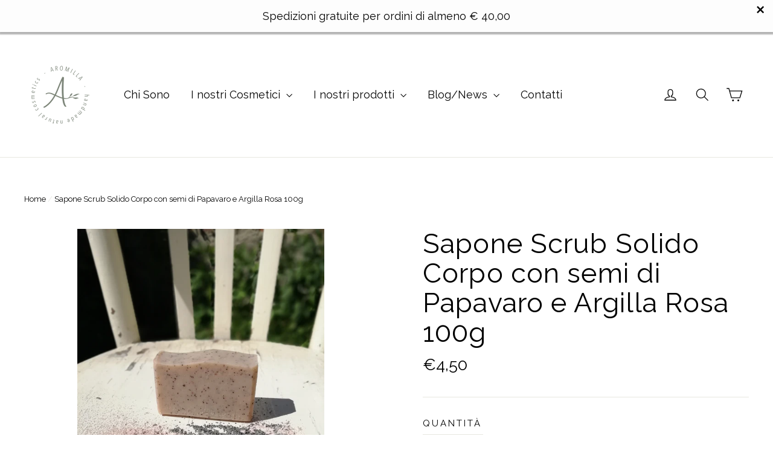

--- FILE ---
content_type: application/javascript; charset=utf-8
request_url: https://cs.iubenda.com/cookie-solution/confs/js/95034345.js
body_size: -237
content:
_iub.csRC = { consApiKey: 'tKCuQ9I2XMT13v9kkzaZFaeKFye0MrKx', showBranding: false, publicId: '8c8e6d08-6db6-11ee-8bfc-5ad8d8c564c0', floatingGroup: false };
_iub.csEnabled = true;
_iub.csPurposes = [2,5,1,3,4,7];
_iub.cpUpd = 1709848906;
_iub.csT = 0.05;
_iub.googleConsentModeV2 = true;
_iub.totalNumberOfProviders = 15;
